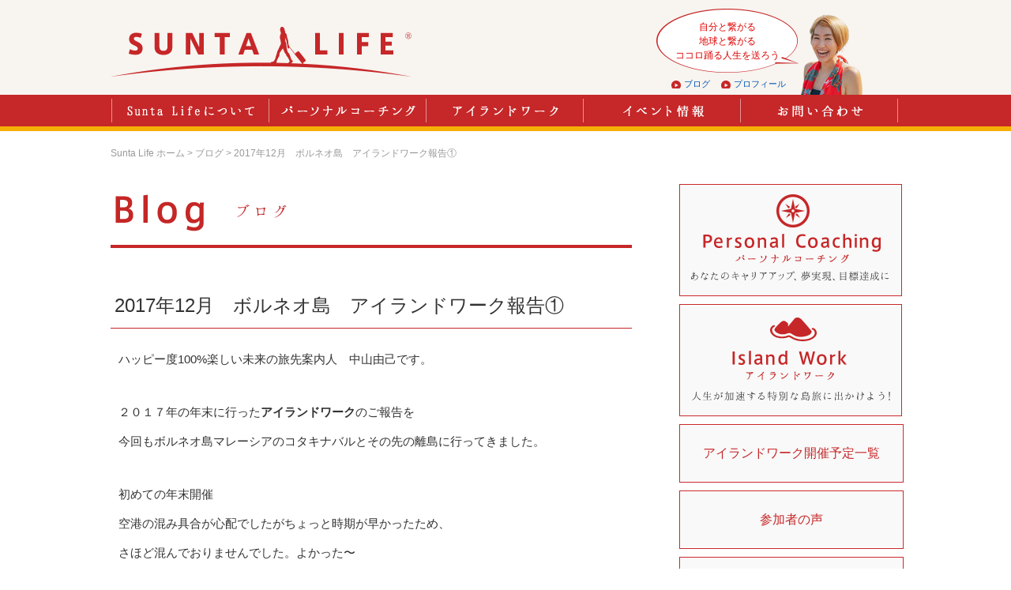

--- FILE ---
content_type: text/html; charset=UTF-8
request_url: https://www.suntalife.com/blog/943/
body_size: 25265
content:
<!DOCTYPE html>
<!--[if lt IE 7]>
<html class="ie6" lang="ja"> <![endif]-->
<!--[if IE 7]>
<html class="i7" lang="ja"> <![endif]-->
<!--[if IE 8]>
<html class="ie" lang="ja"> <![endif]-->
<!--[if gt IE 8]><!-->
<html lang="ja">
	<!--<![endif]-->
	<head>
		<meta charset="UTF-8" >
		<meta name="viewport" content="width=device-width,initial-scale=1.0,user-scalable=no">
		<meta name="format-detection" content="telephone=no" >
		
		
		<link rel="stylesheet" href="https://www.suntalife.com/wordpress/wp-content/themes/stinger6/css/normalize.css">
		<link rel="stylesheet" href="https://www.suntalife.com/wordpress/wp-content/themes/stinger6/style.css" type="text/css" media="screen" >
		<link rel="alternate" type="application/rss+xml" title="Sunta Life（サンタライフ） RSS Feed" href="https://www.suntalife.com/feed/" />
		<link rel="pingback" href="https://www.suntalife.com/wordpress/xmlrpc.php" >
		<link rel="stylesheet" href="https://maxcdn.bootstrapcdn.com/font-awesome/4.5.0/css/font-awesome.min.css">

		<!--[if lt IE 9]>
		<script src="http://css3-mediaqueries-js.googlecode.com/svn/trunk/css3-mediaqueries.js"></script>
		<script src="https://www.suntalife.com/wordpress/wp-content/themes/stinger6/js/html5shiv.js"></script>
		<![endif]-->
				
				<title>2017年12月　ボルネオ島　アイランドワーク報告① | Sunta Life（サンタライフ）</title>
<link rel='dns-prefetch' href='//ajax.googleapis.com' />
<link rel='dns-prefetch' href='//s.w.org' />
		<script type="text/javascript">
			window._wpemojiSettings = {"baseUrl":"https:\/\/s.w.org\/images\/core\/emoji\/13.0.1\/72x72\/","ext":".png","svgUrl":"https:\/\/s.w.org\/images\/core\/emoji\/13.0.1\/svg\/","svgExt":".svg","source":{"concatemoji":"https:\/\/www.suntalife.com\/wordpress\/wp-includes\/js\/wp-emoji-release.min.js?ver=5.6.16"}};
			!function(e,a,t){var n,r,o,i=a.createElement("canvas"),p=i.getContext&&i.getContext("2d");function s(e,t){var a=String.fromCharCode;p.clearRect(0,0,i.width,i.height),p.fillText(a.apply(this,e),0,0);e=i.toDataURL();return p.clearRect(0,0,i.width,i.height),p.fillText(a.apply(this,t),0,0),e===i.toDataURL()}function c(e){var t=a.createElement("script");t.src=e,t.defer=t.type="text/javascript",a.getElementsByTagName("head")[0].appendChild(t)}for(o=Array("flag","emoji"),t.supports={everything:!0,everythingExceptFlag:!0},r=0;r<o.length;r++)t.supports[o[r]]=function(e){if(!p||!p.fillText)return!1;switch(p.textBaseline="top",p.font="600 32px Arial",e){case"flag":return s([127987,65039,8205,9895,65039],[127987,65039,8203,9895,65039])?!1:!s([55356,56826,55356,56819],[55356,56826,8203,55356,56819])&&!s([55356,57332,56128,56423,56128,56418,56128,56421,56128,56430,56128,56423,56128,56447],[55356,57332,8203,56128,56423,8203,56128,56418,8203,56128,56421,8203,56128,56430,8203,56128,56423,8203,56128,56447]);case"emoji":return!s([55357,56424,8205,55356,57212],[55357,56424,8203,55356,57212])}return!1}(o[r]),t.supports.everything=t.supports.everything&&t.supports[o[r]],"flag"!==o[r]&&(t.supports.everythingExceptFlag=t.supports.everythingExceptFlag&&t.supports[o[r]]);t.supports.everythingExceptFlag=t.supports.everythingExceptFlag&&!t.supports.flag,t.DOMReady=!1,t.readyCallback=function(){t.DOMReady=!0},t.supports.everything||(n=function(){t.readyCallback()},a.addEventListener?(a.addEventListener("DOMContentLoaded",n,!1),e.addEventListener("load",n,!1)):(e.attachEvent("onload",n),a.attachEvent("onreadystatechange",function(){"complete"===a.readyState&&t.readyCallback()})),(n=t.source||{}).concatemoji?c(n.concatemoji):n.wpemoji&&n.twemoji&&(c(n.twemoji),c(n.wpemoji)))}(window,document,window._wpemojiSettings);
		</script>
		<style type="text/css">
img.wp-smiley,
img.emoji {
	display: inline !important;
	border: none !important;
	box-shadow: none !important;
	height: 1em !important;
	width: 1em !important;
	margin: 0 .07em !important;
	vertical-align: -0.1em !important;
	background: none !important;
	padding: 0 !important;
}
</style>
	<link rel='stylesheet' id='wp-block-library-css'  href='https://www.suntalife.com/wordpress/wp-includes/css/dist/block-library/style.min.css?ver=5.6.16' type='text/css' media='all' />
<link rel='stylesheet' id='contact-form-7-css'  href='https://www.suntalife.com/wordpress/wp-content/plugins/contact-form-7/includes/css/styles.css?ver=5.3.2' type='text/css' media='all' />
<link rel='stylesheet' id='wp-pagenavi-css'  href='https://www.suntalife.com/wordpress/wp-content/plugins/wp-pagenavi/pagenavi-css.css?ver=2.70' type='text/css' media='all' />
<script type='text/javascript' src='//ajax.googleapis.com/ajax/libs/jquery/1.11.3/jquery.min.js?ver=1.11.3' id='jquery-js'></script>
<link rel="https://api.w.org/" href="https://www.suntalife.com/wp-json/" /><link rel='shortlink' href='https://www.suntalife.com/?p=943' />
<link rel="alternate" type="application/json+oembed" href="https://www.suntalife.com/wp-json/oembed/1.0/embed?url=https%3A%2F%2Fwww.suntalife.com%2Fblog%2F943%2F" />
<link rel="alternate" type="text/xml+oembed" href="https://www.suntalife.com/wp-json/oembed/1.0/embed?url=https%3A%2F%2Fwww.suntalife.com%2Fblog%2F943%2F&#038;format=xml" />
<meta name="robots" content="index, follow" />
<link rel="shortcut icon" href="https://www.suntalife.com/favicon.ico" >
<style type="text/css">.recentcomments a{display:inline !important;padding:0 !important;margin:0 !important;}</style>				
		<link rel="stylesheet" href="https://www.suntalife.com/wordpress/wp-content/themes/stinger6/common/css/common.css?v=20220530">
		<script src="https://www.suntalife.com/wordpress/wp-content/themes/stinger6/common/js/jquery.smoothscroll.js" type="text/javascript"></script>
		<script src="https://www.suntalife.com/wordpress/wp-content/themes/stinger6/common/js/jquery.tile.js" type="text/javascript"></script>
		
					<script src="https://www.suntalife.com/wordpress/wp-content/themes/stinger6/common/js/smart-crossfade.js" type="text/javascript"></script>
					
		
		<!--OGP開始-->
		<meta property="fb:admins" content="100002509938905" />
		<meta property="og:locale" content="ja_JP">
		<meta property="og:type" content="blog">
		<meta property="og:title" content="2017年12月　ボルネオ島　アイランドワーク報告①">
<meta property="og:description" content="ハッピー度100%楽しい未来の旅先案内人　中山由己です。 ２０１７年の年末に行ったアイランドワークのご報告を 今回もボルネオ島マレーシアのコタキナバルとその先の離島に行ってきました。 初めての年末開催 ... ">
<meta property="og:url" content="https://www.suntalife.com/blog/943/">
		<meta property="og:site_name" content="Sunta Life（サンタライフ）">
		<meta property="og:image" content="https://www.suntalife.com/wordpress/wp-content/uploads/2018/01/IMG_0725.jpg" />
		<!--OGP完了-->
		
		
		
		
		
		
	</head>
	

		<body id="top" class="blog-template-default single single-blog postid-943 page_2nd " >
		
		
		
		
		<div id="fb-root"></div>
		<script>(function(d, s, id) {
		  var js, fjs = d.getElementsByTagName(s)[0];
		  if (d.getElementById(id)) return;
		  js = d.createElement(s); js.id = id;
		  js.src = 'https://connect.facebook.net/ja_JP/sdk.js#xfbml=1&version=v2.12&appId=236691406824535&autoLogAppEvents=1';
		  fjs.parentNode.insertBefore(js, fjs);
		}(document, 'script', 'facebook-jssdk'));</script>
		
		
		
		
			<script>
		(function (i, s, o, g, r, a, m) {
			i['GoogleAnalyticsObject'] = r;
			i[r] = i[r] || function () {
					(i[r].q = i[r].q || []).push(arguments)
				}, i[r].l = 1 * new Date();
			a = s.createElement(o),
				m = s.getElementsByTagName(o)[0];
			a.async = 1;
			a.src = g;
			m.parentNode.insertBefore(a, m)
		})(window, document, 'script', '//www.google-analytics.com/analytics.js', 'ga');

		ga('create', 'UA-72905979-1', 'auto');
		ga('send', 'pageview');

	</script>
		
		<div id="wrapper">
			<!-- アコーディオン -->
			<nav id="s-navi" class="pcnone">
				<dl class="acordion">
					<dt class="trigger">
					<p><span class="op"><i class="fa fa-bars"></i>&nbsp; MENU</span></p>
					</dt>
					<dd class="acordion_tree">
												<div class="menu-%e3%82%b0%e3%83%ad%e3%83%bc%e3%83%90%e3%83%ab%e3%83%a1%e3%83%8b%e3%83%a5%e3%83%bc-container"><ul id="menu-%e3%82%b0%e3%83%ad%e3%83%bc%e3%83%90%e3%83%ab%e3%83%a1%e3%83%8b%e3%83%a5%e3%83%bc" class="menu"><li id="menu-item-95" class="menu-item menu-item-type-custom menu-item-object-custom menu-item-home menu-item-95"><a href="https://www.suntalife.com/">ホーム</a></li>
<li id="menu-item-91" class="menu-item menu-item-type-post_type menu-item-object-page menu-item-91"><a href="https://www.suntalife.com/about/">Sunta Lifeについて</a></li>
<li id="menu-item-90" class="menu-item menu-item-type-post_type menu-item-object-page menu-item-90"><a href="https://www.suntalife.com/coaching/">コーチング</a></li>
<li id="menu-item-89" class="menu-item menu-item-type-post_type menu-item-object-page menu-item-89"><a href="https://www.suntalife.com/island_work/">アイランドワーク</a></li>
<li id="menu-item-92" class="menu-item menu-item-type-custom menu-item-object-custom menu-item-92"><a href="https://www.suntalife.com/event/">イベント情報</a></li>
<li id="menu-item-94" class="menu-item menu-item-type-custom menu-item-object-custom menu-item-94"><a href="https://www.suntalife.com/blog/">ブログ</a></li>
<li id="menu-item-152" class="menu-item menu-item-type-post_type menu-item-object-page menu-item-152"><a href="https://www.suntalife.com/yukos_memo/">ゆうこ’S メモ</a></li>
<li id="menu-item-93" class="menu-item menu-item-type-custom menu-item-object-custom menu-item-93"><a href="https://www.suntalife.com/news/">お知らせ</a></li>
<li id="menu-item-88" class="menu-item menu-item-type-post_type menu-item-object-page menu-item-88"><a href="https://www.suntalife.com/contact/">お問い合わせ</a></li>
</ul></div>						<div class="clear"></div>
					</dd>
				</dl>
			</nav>
			<!-- /アコーディオン -->
			
			
			
											
				<header>
					<div class="header_inner cf">
						<div class="box_header_logo">
							<a href="https://www.suntalife.com/"><h1>Sunta Life（サンタライフ）</h1>
							<!-- <span class="txt_trademark">商標登録出願中</span></a> -->
							
							<h2>風と波と自分の心に耳を傾け、<br>あなたが求めていることを“制限なく描く”<br>アイランドコーチング で ココロ踊る人生 を</h2>
						</div>
						<div class="box_header_nakayama_yuko pic_header_nakayama_yuko_03">
							<h3>自分と繋がる<br />
地球と繋がる<br />
ココロ踊る人生を送ろう<br />
</h3>
							<a href="https://www.suntalife.com/blog/" class="link_blog">ブログ</a>
							<a href="https://www.suntalife.com/#box_profile" class="link_profile">プロフィール</a>
							<div class="pic_header_nakayama_yuko">
								<img src="https://www.suntalife.com/wordpress/wp-content/themes/stinger6/common/img/pic_header_nakayama_yuko_2020_03.png">
							</div>
						</div>

					</div><!-- /header_inner -->
				</header><!-- /header -->
						
			
			
						<nav>
				<div class="nav_inner">
					<ul class="cf">
						<li class="line_sep"> </li>
						<li class=""><a href="https://www.suntalife.com/about/" id="nav_about">Sunta Lifeについて</a></li>
						<li class="line_sep"></li>
						<li class=""><a href="https://www.suntalife.com/coaching/" id="nav_coaching">パーソナルコーチング</a></li>
						<li class="line_sep"></li>
						<li class=""><a href="https://www.suntalife.com/island_work/" id="nav_island_work">アイランドワーク</a></li>
						<li class="line_sep"> </li>
						<li class=""><a href="https://www.suntalife.com/event/" id="nav_event">イベント情報</a></li>
						<li class="line_sep"> </li>
						<li class=""><a href="https://www.suntalife.com/contact/" id="nav_contact">お問い合わせ</a></li>
						<li class="line_sep"> </li>
					</ul>
				</div><!-- /nav_inner -->
			</nav>
			

<div id="content" class="box_content clearfix">
	<div id="contentInner" class="box_content_inner">
		<main >
			<article class="cf">
				<div id="post-943" class="post-943 blog type-blog status-publish has-post-thumbnail hentry">
					
					<div class="box_pankuzu breadcrumbs">
						<!-- Breadcrumb NavXT 6.6.0 -->
<span property="itemListElement" typeof="ListItem"><a property="item" typeof="WebPage" title="Go to Sunta Life（サンタライフ）." href="https://www.suntalife.com" class="home"><span property="name">Sunta Life ホーム</span></a><meta property="position" content="1"></span> &gt; <span property="itemListElement" typeof="ListItem"><a property="item" typeof="WebPage" title="Go to ブログ." href="https://www.suntalife.com/blog/" class="post post-blog-archive"><span property="name">ブログ</span></a><meta property="position" content="2"></span> &gt; <span property="itemListElement" typeof="ListItem"><span property="name">2017年12月　ボルネオ島　アイランドワーク報告①</span><meta property="position" content="3"></span>					</div>
					
					<div class="box_main">
						<section id="box_blog">
							<div class="box_ttl cf">
								<span>Blog ブログ</span>
							</div>
							
							
							<div class="box_post">
								<!--ループ開始 -->
																	
									<div class="box_blog_meta">
																			</div>
									<h1 class="ttl_blog_title">2017年12月　ボルネオ島　アイランドワーク報告①</h1>
									
									
									<p>ハッピー度100%楽しい未来の旅先案内人　中山由己です。</p>
<p>２０１７年の年末に行った<strong>アイランドワーク</strong>のご報告を<br />
今回もボルネオ島マレーシアのコタキナバルとその先の離島に行ってきました。</p>
<p>初めての年末開催<br />
空港の混み具合が心配でしたがちょっと時期が早かったため、<br />
さほど混んでおりませんでした。よかった〜</p>
<div id="attachment_946" style="width: 310px" class="wp-caption alignleft"><img aria-describedby="caption-attachment-946" loading="lazy" class="size-medium wp-image-946" src="https://www.suntalife.com/wordpress/wp-content/uploads/2018/01/IMG_0725-300x300.jpg" alt="" width="300" height="300" srcset="https://www.suntalife.com/wordpress/wp-content/uploads/2018/01/IMG_0725-300x300.jpg 300w, https://www.suntalife.com/wordpress/wp-content/uploads/2018/01/IMG_0725-150x150.jpg 150w, https://www.suntalife.com/wordpress/wp-content/uploads/2018/01/IMG_0725-1024x1024.jpg 1024w, https://www.suntalife.com/wordpress/wp-content/uploads/2018/01/IMG_0725-100x100.jpg 100w" sizes="(max-width: 300px) 100vw, 300px" /><p id="caption-attachment-946" class="wp-caption-text">クリスマスイルミネーションの羽田空港</p></div>
<p>KL（クアラルンプール）の入国審査で見た<br />
ちょっと面白い？びっくりな出来事</p>
<p>なんと、中東系の若者２名が入国審査をせずにゲートを通り向けようとしたんです。</p>
<p>あまりにも大胆すぎる行動！<br />
怒鳴られて、<br />
もちろん引きとめられてました。</p>
<p>入国審査はかなり長い列<br />
待つのが嫌だったみたい<br />
それで、脇から行ってしまおうと思ったらしい…</p>
<p>その発想が…<br />
そう思えてしまうのが…<br />
ある意味すごい</p>
<p>その影響なのか、<br />
普段は入国審査の時に何も聞かれないのに、<br />
今回は色々聞かれましたw</p>
<p>KLについたら、<br />
恒例の朝ごはん！<br />
空港内にあるパパリッチでラクサ<br />
<img loading="lazy" class="alignleft size-medium wp-image-948" src="https://www.suntalife.com/wordpress/wp-content/uploads/2018/01/fullsizeoutput_194c-186x300.jpeg" alt="" width="186" height="300" srcset="https://www.suntalife.com/wordpress/wp-content/uploads/2018/01/fullsizeoutput_194c-186x300.jpeg 186w, https://www.suntalife.com/wordpress/wp-content/uploads/2018/01/fullsizeoutput_194c-633x1024.jpeg 633w" sizes="(max-width: 186px) 100vw, 186px" /><br />
ラクサとはココナッツカレーベースのヌードル<br />
美味しいんですよー<br />
大好き♪<br />
<img loading="lazy" class="alignleft size-medium wp-image-947" src="https://www.suntalife.com/wordpress/wp-content/uploads/2018/01/fullsizeoutput_194b-300x186.jpeg" alt="" width="300" height="186" srcset="https://www.suntalife.com/wordpress/wp-content/uploads/2018/01/fullsizeoutput_194b-300x186.jpeg 300w, https://www.suntalife.com/wordpress/wp-content/uploads/2018/01/fullsizeoutput_194b-1024x633.jpeg 1024w" sizes="(max-width: 300px) 100vw, 300px" /></p>
<p>毎回ここで朝ごはん。<br />
みんなをお連れしてます。</p>
<p>みんなが美味しい〜と言ってくれるのも嬉しい<br />
マレーシア料理ファンが増えるのは最高に嬉しい</p>
<p>腹ごしらえをしたら、<br />
いよいよKK（コタキナバル）へ出発！<br />
KLから飛行機で約２時間<br />
<img loading="lazy" class="alignleft size-medium wp-image-950" src="https://www.suntalife.com/wordpress/wp-content/uploads/2018/01/IMG_8813-300x300.jpg" alt="" width="300" height="300" srcset="https://www.suntalife.com/wordpress/wp-content/uploads/2018/01/IMG_8813-300x300.jpg 300w, https://www.suntalife.com/wordpress/wp-content/uploads/2018/01/IMG_8813-150x150.jpg 150w, https://www.suntalife.com/wordpress/wp-content/uploads/2018/01/IMG_8813-1024x1024.jpg 1024w, https://www.suntalife.com/wordpress/wp-content/uploads/2018/01/IMG_8813-100x100.jpg 100w" sizes="(max-width: 300px) 100vw, 300px" /><br />
KKについた〜<br />
KKは快晴そして暖かい<br />
嬉しい〜<br />
心と体が喜ぶ</p>
<p>今回、空港にはUberのポスターがいっぱい貼ってありました。<br />
私もこの旅中にUberを使ってみます！</p>
<p>続く</p>
<div class="graybox">
2018年2月23日〜26日<br />
開催地:シンガポール<br />
<a href="https://www.suntalife.com/event/869/">https://www.suntalife.com/event/869/</a></p>
<p>2018年7月11日〜15日<br />
開催地:ボルネオ島<br />
<a href="https://www.suntalife.com/event/940/">https://www.suntalife.com/event/940/</a><br />
※1月19日までお年玉価格
</div>
									
									
																<!--ループ終了-->
								
								
							</div>
						</section>
					</div>
					
<div class="box_sub">
	
	<section id="box_bnr">
		<a href="https://www.suntalife.com/coaching/" class="bnr_coaching"><img src="https://www.suntalife.com/wordpress/wp-content/themes/stinger6/common/img/bnr_personal_coaching_fade_off.png" alt="Personal Coaching パーソナルコーチング あなたのキャリアアップ、夢現実、目標達成に" /></a>
		<a href="https://www.suntalife.com/island_work/" class="bnr_island_work"><img src="https://www.suntalife.com/wordpress/wp-content/themes/stinger6/common/img/bnr_island_works_fade_off.png" alt="Island Work アイランドワーク 人生が加速する特別な島旅に出かけよう！" /></a>
		<div class="cf"></div>
		<ul class="cf"><li class="page_item page-item-1384"><a href="https://www.suntalife.com/special/%e3%82%a2%e3%82%a4%e3%83%a9%e3%83%b3%e3%83%89%e3%83%af%e3%83%bc%e3%82%af%e9%96%8b%e5%82%ac%e4%ba%88%e5%ae%9a/">アイランドワーク開催予定一覧</a></li>
<li class="page_item page-item-675"><a href="https://www.suntalife.com/special/sankasyano_koe/">参加者の声</a></li>
<li class="page_item page-item-677"><a href="https://www.suntalife.com/special/integrity/">心のマネジメント術を身につける　コーチング塾</a></li>
</ul>
		<a href="https://www.suntalife.com/yukos_memo/" class="bnr_yukos_memo"><img src="https://www.suntalife.com/wordpress/wp-content/themes/stinger6/common/img/bnr_yukos_memo_fade_off.png" alt="ゆうこ'S　メモ" /></a>
		<a href="https://www.facebook.com/suntalife/" class="link_facebook" target="_blank"><img src="https://www.suntalife.com/wordpress/wp-content/themes/stinger6/common/img/bnr_facebook_fade_off.png" alt="Facebook" /></a>

		<a href="https://lb.benchmarkemail.com/listbuilder/signupnew?5hjt8JVutE63%252BcQIK0kQmv5pwVnAjsSIPH5eBU8eqAoQ9amXwphcsh2%252Fe8gwHFKYNyIeD9VsXLU%253D&fbclid=IwAR2Yv6FA6H3Bxf6_5S7F2tz9eWQNY-APv4_GT_zl7L9bjpTxCSGVaE569IE" class="link_mail" target="_blank"><img src="https://www.suntalife.com/wordpress/wp-content/themes/stinger6/common/img/bnr_mail_fade_off.png" alt="メルマガ申込み　MAIL MAGAZINE" /></a>

		<a href="https://www.instagram.com/yuko38suntalife/" class="link_instagram" target="_blank"><img src="https://www.suntalife.com/wordpress/wp-content/themes/stinger6/common/img/bnr_instagram_fade_off.png" alt="INSTAGRAM" /></a>
	</section>
	<section id="box_event">
		<article>
			<div class="box_ttl cf">
				<h2><img src="https://www.suntalife.com/wordpress/wp-content/themes/stinger6/common/img/lbl_event_side.png" alt="Event イベント情報"></h2>
			</div>
			
			
							<a href="https://www.suntalife.com/event/2337/">
					<div class="block_event cf">
						<div class="box_event_pic_outer">
							
							<div class="box_event_mark">
								<img src="https://www.suntalife.com/wordpress/wp-content/themes/stinger6/common/img/mark_event_accepting.png" alt="申込受付中" />							</div>
							
															<div class="box_event_pic"><img src="https://www.suntalife.com/wordpress/wp-content/uploads/2025/11/IMG_1283-300x225.jpg" alt="2026年新春　江ノ島リトリート<br>― 海と朝日とともに、最高の1年をデザインする ―" /></div>
														</div>
						<div class="box_event_txt">
							<div class="box_event_meta cf">
																	<span class="box_event_date">2026年1月11日（日）〜12日（月祝） 開催</span>
																								</div>
							<h3>2026年新春　江ノ島リトリート<br>― 海と朝日とともに、最高の1年をデザインする ―</h3>
							<div class="cf"></div>
						</div>
					</div>
				</a>
				
								<a href="https://www.suntalife.com/event/2335/">
					<div class="block_event cf">
						<div class="box_event_pic_outer">
							
							<div class="box_event_mark">
								<img src="https://www.suntalife.com/wordpress/wp-content/themes/stinger6/common/img/mark_event_accepting.png" alt="申込受付中" />							</div>
							
															<div class="box_event_pic"><img src="https://www.suntalife.com/wordpress/wp-content/uploads/2025/04/9ECFDAD1-6ECA-4571-AAD7-1516EFD8FE43-300x300.jpg" alt="SUPセラピー　〜癒されていっぱい遊んで、海でリフレッシュ！〜" /></div>
														</div>
						<div class="box_event_txt">
							<div class="box_event_meta cf">
																	<span class="box_event_date">2025年11月3日（月祝）8時30分〜11時00分 開催</span>
																	<span class="box_event_category box_event_category_work_shop">ワークショップ</span> 							</div>
							<h3>SUPセラピー　〜癒されていっぱい遊んで、海でリフレッシュ！〜</h3>
							<div class="cf"></div>
						</div>
					</div>
				</a>
				
							
			
			
		</article>
	</section>
</div>

<div class="cf"></div>



				</div>
				<!--/post-->
			</article>
		</main>
		
	</div>
	<!-- /#contentInner -->
</div>
<!--/#content -->

</div>
<!-- /#wrapper -->

	
<script type='text/javascript' src='https://www.suntalife.com/wordpress/wp-includes/js/comment-reply.min.js?ver=5.6.16' id='comment-reply-js'></script>
<script type='text/javascript' id='contact-form-7-js-extra'>
/* <![CDATA[ */
var wpcf7 = {"apiSettings":{"root":"https:\/\/www.suntalife.com\/wp-json\/contact-form-7\/v1","namespace":"contact-form-7\/v1"}};
/* ]]> */
</script>
<script type='text/javascript' src='https://www.suntalife.com/wordpress/wp-content/plugins/contact-form-7/includes/js/scripts.js?ver=5.3.2' id='contact-form-7-js'></script>
<script type='text/javascript' src='https://www.suntalife.com/wordpress/wp-includes/js/wp-embed.min.js?ver=5.6.16' id='wp-embed-js'></script>
<script type='text/javascript' src='https://www.suntalife.com/wordpress/wp-content/themes/stinger6/js/base.js?ver=5.6.16' id='base-js'></script>
<script type='text/javascript' src='https://www.suntalife.com/wordpress/wp-content/themes/stinger6/js/scroll.js?ver=5.6.16' id='scroll-js'></script>


<footer id="footer">
	<div class="footer_header"></div>
	<div class="footer_goto_top">
					<a href="#top"><img src="https://www.suntalife.com/wordpress/wp-content/themes/stinger6/common/img/btn_goto_top.png" alt="ページのトップへ" /></a>
				</div>
	
	<div class="footer_inner">
		<div class="footer_content">
		
		<div class="box_footer_facebook">
			応援してね！<br />
			<div class="fb-like" data-href="https://www.facebook.com/suntalife/" data-layout="box_count" data-action="like" data-size="small" data-show-faces="true" data-share="false"></div>
		</div>
		<p class="copy_right">Copyright &copy; 2026 Sunta life All Rights Reserved.</p>
		</div>
	</div><!-- /footer_inner -->
</footer>



<script type="application/javascript">
$(window).load(function(){
	$('#box_bnr_special ul li a').tile(3);
});
</script>



</body>
</html>


--- FILE ---
content_type: text/css
request_url: https://www.suntalife.com/wordpress/wp-content/themes/stinger6/common/css/common.css?v=20220530
body_size: 45748
content:
@charset "UTF-8";
/* -------------------------------------------------------------------

	Base Style
	
-------------------------------------------------------------------- */
/*  Universal Reset
--------------------------------------- */
html, body, div,  object, iframe,
h1, h2, h3, h4, h5, h6, p, blockquote, pre,
abbr, address, cite, code,
del, dfn, em, img, ins, kbd, q, samp,
small, strong, sub, sup, var, b, i,
dl, dt, dd, ol, ul, li,
fieldset, form, label, legend,
table, caption, tbody, tfoot, thead, tr, th, td,
article, aside, canvas, details, figcaption, figure,
footer, header, hgroup, menu, nav, section, summary,
time, mark, audio, video {
	margin			: 0;
	padding			: 0;
	border			: 0;
	vertical-align	: baseline;
	background		: transparent;
}

/*  HTML5 Display Definitions
--------------------------------------- */
section, nav, article, aside, hgroup, menu, summary,
header, footer, figure, figcaption, details {
	display			: block;
}

video, audio, canvas {
	display			: -moz-inline-stack;
	display			: inline-block;
	vertical-align	: middle;
}

audio:not([controls]) {
	display			: none;
}

[hidden] {
	display			: none;
}

/*  Base
--------------------------------------- */
html {
}

body {
	line-height		: 1.8;
	color			: #333333;
	font-family		: "ヒラギノ角ゴ Pro W3", "Hiragino Kaku Gothic Pro", "メイリオ", Meiryo, "ＭＳ Ｐゴシック", sans-serif;
	font-size		: 14px;
	-ms-text-size-adjust: 100%;
	-webkit-text-size-adjust: 100%;
	-webkit-print-color-adjust: exact;
}

/*  Links
--------------------------------------- */
a {
	color			: #0059B2;
	text-decoration	: none;

	-webkit-transition:all 0.3s;
	-moz-transition:all 0.3s;
	transition:all 0.3s;
}
a:link, a:visited {
	color			: #0059B2;
	text-decoration	: none;
}
a:hover, a:focus, a:active {
	color			: #0099cc;
	outline			: none;
	text-decoration	: underline;
}

/*  Typography
--------------------------------------- */
h1, h2, h3, h4, h5, h6 {
	line-height		: 1.5;
	font-size		: 100%;
}
h1 {
	line-height		: 1.5;
	font-size		: 229%;
}
h2 {
	line-height		: 1.5;
	font-size		: 158%;
}
h3 {
	line-height		: 1.5;
	font-size		: 143%;
}
h4 {
	line-height		: 1.2;
	font-size		: 129%;
}
h5 {
	line-height		: 1.2;
	font-size		: 115%;
}

/*
------------------
base 14px
------------------
10px	72%
11px	79%
12px	86%
13px	93%
14px	100%
15px	108%
16px	115%
17px	122%
18px	129%
19px	136%
20px	143%
21px	150%
22px	158%
23px	165%
24px	172%
25px	179%
26px	186%
*/




em {
	font-style		: normal;
	font-weight		: bold;
}

strong, b {
	font-style		: normal;
}

sub, sup {
	vertical-align	: baseline;
	line-height		: 0;
	font-size		: 84%;
}

pre {
	font-family		: monospace, sans-serif;
	white-space		: pre-wrap;
	word-wrap		: break-word;
}

hr {
	display: none;
}

/*  Embedded Content
--------------------------------------- */
img {
	border			: 0;
	vertical-align	: bottom;
	height: auto;
}

svg:not(:root) {
	overflow		: hidden;
}

/*  List Content
--------------------------------------- */
ul, ol {
	margin-left		: 2em;
}

/*  Tables
--------------------------------------- */
table {
	border			: 0 none;
	border-collapse	: collapse;
	width			: 100%;
}

table th,
table td {
	border			: 1px solid #ccc;
	vertical-align	: top;
	font-size		: 1em;
	text-align		: left;
	font-weight		: normal;
	padding			: 4px 10px;
}
table th{
	background-color: #f4f4f4;
	text-align		: center;
	white-space		: nowrap;
}
/*  Forms
--------------------------------------- */
input
,textarea
,select
{
	font-family		: "ヒラギノ角ゴ Pro W3", "Hiragino Kaku Gothic Pro", "メイリオ", Meiryo, "ＭＳ Ｐゴシック", sans-serif;
}
input::-moz-focus-inner,
button::-moz-focus-inner {
	border			: 0;
	padding			: 0;
}

input[type="text"],
input[type="image"] {
	vertical-align	: middle;
}

input[type="search"] {
	-webkit-appearance	: textfield;
	-webkit-box-sizing	: content-box;
	-moz-box-sizing	: content-box;
	box-sizing		: content-box;
}

input[type="search"]:focus {
	outline-offset	: -2px;
}

input[type="search"]::-webkit-search-decoration {
	-webkit-appearance: none;
}

input[type="checkbox"],
input[type="radio"] {
	box-sizing		: border-box;
	padding			: 0;
}

input[type="submit"],
input[type="reset"],
input[type="button"],
button {
	cursor			: pointer;
	-webkit-appearance: button;
	*overflow		: visible;
}

textarea {
	vertical-align	: top;
	font-size		: 100%;
	resize			: none;
}

fieldset {
	border			: 0 none;
}

legend {
	display			: none;
}

label {
	cursor			: pointer;
}

select {
	line-height		: normal;
}

.ipt_size_full{
	width			: 100%;
}
.ipt_size_l{
	width			: 400px;
}
.ipt_size_m{
	width			: 200px;
}
.ipt_size_s{
	width			: 100px;
}
.ipt_size_ss{
	width			: 50px;
}


.ipt_row_l{
	height			: 300px;
}
.ipt_row_m{
	height			: 200px;
}
.ipt_row_s{
	height			: 80px;
}


/* -------------------------------------------------------------------

	Structure
	
-------------------------------------------------------------------- */


/* -----------------------------------------------------
	Header
----------------------------------------------------- */
header {
	width			: 100%;
	background-color: #F8F4F0;
	overflow: hidden;
}
.home header {
	height			: 100vh;
	height			: calc(100vh - 56px);
	min-height: 500px;
	background		: url("../../images/top/pic_nakayama_yuko2020.png") no-repeat 50% 50% #ffffff;
	background-size: cover;
}
.home.admin-bar header{
	height			: calc(100vh - 88px);
}
header .header_inner {
	width			: 1000px;
	margin			: 0 auto;
	text-align		: center;
	display			: block;
	position: relative;

/*	border			: 1px solid #f00;*/
}
.home header .header_inner {
	height			: 100vh;
	height			: calc(100vh - 56px);
	min-height: 500px;

}
.home.admin-bar header .header_inner {
	height			: calc(100vh - 88px);

}

.home header .box_content{
	position: absolute;
	width			: 510px;
	/*height			: 400px;*/
	bottom: 80px; 
	right: 0px;
	margin-top: 0;
	text-align: center;
	/*float			: right;*/
	/*margin-right: -40px;*/
	/*border			: 1px solid #f00;*/
}
.home header .box_content h1{
	background		: url("../../images/top/logo_header_l.png?v=20220530") no-repeat 0% 0%;
	width			: 504px;
	height			: 100px;
	overflow		: hidden;
	text-indent		: 100%;
	white-space		: nowrap;
	display			: block;
}
.home header .box_content .txt_trademark{
	font-size: 14px;
	letter-spacing: 0.5em;
	color: #C62728;
	display: inline-block;
	margin-top: 12px;
}
.home header .box_content h2{
	margin-top		: 28px;
	margin-bottom	: 20px;
	width			: 504px;
	height			: 114x;
	display			: block;
}
.home header .box_content  img{
	display			: inline-block;
}
.home header .box_content .box_link{
	width			: 284px;
	height			: 70px;
	display			: block;
	margin			: 0 auto;
	margin-top		: 24px;
}
.home header .box_content .box_link a.link_profile{
	display			: block;
	float			: left;
	margin			: 0 auto;
	width			: 132px;
	height			: 70px;
}
.home header .box_content .box_link a.link_yukos_memo{
	display			: block;
	float			: right;
	margin			: 0 auto;
	width			: 132px;
	height			: 70px;
}



.page_2nd header{
	height			: 120px;
}
.page_2nd header .box_header_logo{
	width			: 700px;
}
.page_2nd header .box_header_logo a{
	float: left;
	text-align: center;
}
.page_2nd header .box_header_logo h1{
	margin-top		: 24px;
	background		: url("../img/logo_header_s.png?v=20220530") no-repeat 0% 0%;
	width			: 382px;
	height			: 78px;
	overflow		: hidden;
	text-indent		: 100%;
	white-space		: nowrap;
	display			: block;
	/*float			: left;*/
}

.page_2nd header .box_header_logo .txt_trademark{
    font-size: 11px;
    letter-spacing: 0.5em;
    color: #C62728;
    display: block;
    margin: 0 auto;
    margin-top: -8px;
}
.page_2nd header .box_header_logo h2{
	width			: 260px;
	font-size		: 12px;
	line-height		: 180%;
	color			: #666;
	font-weight		: normal;
	text-align		: left;
	float			: left;
	margin			: 30px 0 0 16px;
}
.page_2nd header .box_header_nakayama_yuko{
	position: relative;
	float			: right;
	width			: 310px;
	height			: 120px;
	text-align		: left;
	/*background		: url("../img/pic_header_nakayama_yuko01.png") no-repeat right bottom;*/
}
/*.page_2nd header .pic_header_nakayama_yuko_01{
	background		: url("../img/pic_header_nakayama_yuko01.png") no-repeat right bottom;
}
.page_2nd header .pic_header_nakayama_yuko_02{
	background		: url("../img/pic_header_nakayama_yuko02.png") no-repeat right bottom;
}
.page_2nd header .pic_header_nakayama_yuko_03{
	background		: url("../img/pic_header_nakayama_yuko03.png") no-repeat right bottom;
}
*/
.page_2nd header .box_header_nakayama_yuko h3{
	font-size		: 12px;
	font-weight		: normal;
	line-height		: 150%;
	width			: 172px;
	text-align		: center;
	height			: 68px;
	margin-top		: 10px;
	padding			: 15px 5px 0 5px;
	background		: url("../img/bg_header_comment.png") no-repeat 0% 0%;
	font-family		: "ヒラギノ明朝 Pro W3","Hiragino Mincho Pro","HGS明朝E","ＭＳ Ｐ明朝",serif;
	color			: #dd0000;
}

.page_2nd header .box_header_nakayama_yuko a.link_profile{
	font-family		: "ヒラギノ明朝 Pro W3","Hiragino Mincho Pro","HGS明朝E","ＭＳ Ｐ明朝",serif;
	font-size		: 11px;
	line-height		: 100%;
	padding-left	: 16px;
	background		: url("../img/icon_arrow_circle_s.png") no-repeat 0% 2px;
	margin-left		: 10px;
}
.page_2nd header .box_header_nakayama_yuko a.link_blog{
	font-family		: "ヒラギノ明朝 Pro W3","Hiragino Mincho Pro","HGS明朝E","ＭＳ Ｐ明朝",serif;
	font-size		: 11px;
	line-height		: 100%;
	padding-left	: 16px;
	background		: url("../img/icon_arrow_circle_s.png") no-repeat 0% 2px;
	margin-left		: 20px;
}
.page_2nd header .box_header_nakayama_yuko .pic_header_nakayama_yuko{
	position: absolute;
	bottom: 0;
	right: 0;
}



/* -----------------------------------------------------
	Navi
----------------------------------------------------- */
nav {
	width			: 100%;
	background-color: #C62728;
	border-bottom	: 6px solid #F5AE06;
}
nav .nav_inner {
	width			: 1000px;
	margin			: 0 auto;

/*	border			: 1px solid #f00;*/
}

nav ul{
	margin-left		: 0;
}
nav li{
	float			: left;
	list-style-type	: none;
}
nav li.line_sep{
	height			: 50px;
	width			: 3px;
	background		: url("../img/bg_gnavi_sep.png") no-repeat 50% 50%;
}
.page_2nd nav li.line_sep{
	height			: 40px;
}
nav li a{
	width			: 196px;
	height			: 50px;
	overflow		: hidden;
	text-indent		: 100%;
	white-space		: nowrap;
	display			: block;

	-webkit-transition:all 0.2s;
	-moz-transition:all 0.2s;
	transition:all 0.2s;
}
.page_2nd nav li a{
	height			: 40px;
	width			: 196px;
}
nav li a#nav_about{
	background		: url("../img/gnavi_about.png") no-repeat 0% 50%;
}
nav li a#nav_coaching{
	background		: url("../img/gnavi_coaching.png") no-repeat 0% 50%;
}
nav li a#nav_island_work{
	background		: url("../img/gnavi_island_work.png") no-repeat 0% 50%;
}
nav li a#nav_event{
	background		: url("../img/gnavi_event.png") no-repeat 0% 50%;
}
nav li a#nav_contact{
	background		: url("../img/gnavi_contact.png") no-repeat 0% 50%;
}

nav li a#nav_about:hover
,nav li.current a#nav_about{
	background		: url("../img/gnavi_about_fade_on.png") no-repeat 0% 50%;
}
nav li a#nav_coaching:hover
,nav li.current a#nav_coaching{
	background		: url("../img/gnavi_coaching_fade_on.png") no-repeat 0% 50%;
}
nav li a#nav_island_work:hover
,nav li.current a#nav_island_work{
	background		: url("../img/gnavi_island_work_fade_on.png") no-repeat 0% 50%;
}
nav li a#nav_event:hover
,nav li.current a#nav_event{
	background		: url("../img/gnavi_event_fade_on.png") no-repeat 0% 50%;
}
nav li a#nav_contact:hover
,nav li.current a#nav_contact{
	background		: url("../img/gnavi_contact_fade_on.png") no-repeat 0% 50%;
}





/* -----------------------------------------------------
	section
----------------------------------------------------- */
section {
	width			: 100%;
}
section article{
	margin-top		: 0px;
}

.box_content {
	width			: 100%;
}
.home .box_content{
	margin-top		: 40px;
}
.box_content_inner{
	width			: 1000px;
	margin			: 0 auto;
	font-size		: 15px;
	line-height		: 250%;
}

.home section#box_bnr .box_personal_coaching{
	float			: left;
	width			: 484px;
}
.home section#box_bnr .box_island_work{
	float			: right;
	width			: 484px;
}
.home section#box_bnr a img{
	border			: 1px solid #C62728;
	padding			: 1px;
}

.home section#box_bnr_special{
	margin-top		: 20px;
}
.home section#box_bnr_special ul{
	margin-left		: 0;
	
	
}
.home section#box_bnr_special ul li{
	border			: 1px solid #C62728;
	float			: left;
	list-style-type	: none;
	width			: 316px;	margin-right	: 20px;
	padding			: 1px;
	background-color: #fff;
}
.home section#box_bnr_special ul li a{
	background-color: #f9F9F9;
	font-size		: 20px;
	line-height		: 120%;
	
	display			: table-cell;
	width			: 316px;
	height			: 78px;
	vertical-align	: middle;
	text-align		: center;
	color			: #C62728;
}
.home section#box_bnr_special ul li:nth-child(3n) {
	margin-right	: 0px;
	width			: 316px;
}
.home section#box_bnr_special ul li a:hover{
	background-color: #C62728;
	color			: #fff;
	text-decoration	: none;
}

.box_main{
	margin-top		: 20px;
	width			: 660px;
	float			: left;
}
.box_sub{
	margin-top		: 20px;
	width			: 280px;
	float			: right;
}
.home .box_main{
	margin-top		: 50px;
}
.home .box_sub{
	margin-top		: 50px;
}

.box_full{
	margin-top		: 50px;
	width			: 100%;
}
.home section#box_event{
	width			: 100%;
}
.home section#box_news{
	width			: 100%;
}
.home section#box_facebook{
	width			: 100%;
}
.box_ttl{
	width			: 100%;
	border-bottom	: 4px solid #C62728;
	padding-bottom	: 0px;
	margin-bottom	: 8px;
}

.page_2nd .box_ttl{
	margin-top		: 10px;
	margin-bottom	: 30px;
	padding-bottom	: 16px;
}

.home .box_ttl h2{
	float			: left;
	display			: block;
	margin-left		: 4px;
}
.home .box_ttl a{
	float			: right;
	display			: block;
	margin-top		: 10px;
	font-size		: 12px;
	line-height		: 150%;
	margin-right	: 4px;
}
.home .box_ttl a.arrow_square{
	padding-left	: 24px;
	background		: url("../img/icon_arrow_square.png") no-repeat 0% 0%;
}



.box_main #box_event .block_event{
	margin			: 0px 0 0px 0;
	padding			: 17px 0 14px 0;
	border-bottom	: 1px solid #F4D4D4;
}
.page_2nd .box_main #box_event .block_event{
	padding			: 27px 0 24px 0;
}
.box_main #box_event a .block_event:hover{
	display			: block;
	background-color: #f4f4f4;
}


.box_main #box_event .block_event .box_event_pic{
	width			: 150px;
	height			: 150px;
	padding			: 1px;
	border			: 1px solid #ccc;
	float			: left;
	margin-left		: 5px;
}
.box_main #box_event .block_event .box_event_txt{
	float			: right;
	width			: 480px;
	margin-right	: 5px;
}
.box_main #box_event .block_event .box_event_txt .box_event_meta{
	font-size		: 12px;
	line-height		: 120%;
	color			: #555;
	margin-bottom	: 10px;
}
.box_main #box_event .block_event .box_event_txt .box_event_meta .box_event_date{
	display			: block;
	float			: left;
	margin-right	: 10px;
}
.box_main #box_event .block_event .box_event_txt .box_event_meta .box_event_category
,.box_main #box_event .box_event_meta .box_event_category{
	background-color: #1C98AE;
	color			: #fff;
	padding			: 1px 4px;
	margin-right	: 5px;
	width			: 90px;
	display			: block;
	font-size		: 11px;
	line-height		: 120%;
	float			: left;
	text-align		: center;
	border-radius: 4px;		/* CSS3草案 */
	-webkit-border-radius: 4px;	/* Safari,Google Chrome用 */
	-moz-border-radius: 4px;	/* Firefox用 */
}

.box_event_category_training{
	background-color: #1C98AE!important;
}
.box_event_category_seminar{
	background-color: #FF9999!important;
}



.box_main #box_event .block_event .box_event_txt .ttl_event_title{
	font-size		: 16px;
	line-height		: 130%;
	font-weight		: normal;
	width			: 100%;
	margin			: 0 0 5px 0;
	padding			: 0;
	border			: none;
}
.box_main #box_event .block_event .box_event_txt p{
	float			: left;
	width			: 380px;
	font-size		: 13px;
	line-height		: 150%;
	margin-top		: 4px;
	padding			: 0px;
	color			: #555;
}
.box_main #box_event .block_event .box_event_txt .box_event_mark{
	float			: right;
	width			: 84px;
}


.box_main #box_event .box_event_info{
	margin-bottom	: 30px;
}
.box_main #box_event .box_event_info .box_event_status {
	float			: left;
	display			: block;
}
.box_main #box_event .box_event_info .box_event_status .txt_event_status_before
,.box_main #box_event .box_event_info .box_event_status .txt_event_status_accepting
,.box_main #box_event .box_event_info .box_event_status .txt_event_status_end
,.box_main #box_event .box_event_info .box_event_status .txt_event_status_after{
	background-color: #C62728;
	color			: #fff;
	padding			: 0 10px;
	font-size		: 13px;
	line-height		: 100%;
	text-align		: center;
	
	border-radius: 4px;		/* CSS3草案 */
	-webkit-border-radius: 4px;	/* Safari,Google Chrome用 */
	-moz-border-radius: 4px;	/* Firefox用 */
}
.box_main #box_event .box_event_info .box_event_status .txt_event_status_before{
	background-color: #92BEC9;
}
.box_main #box_event .box_event_info .box_event_status .txt_event_status_accepting{
	background-color: #C62728;
}
.box_main #box_event .box_event_info .box_event_status .txt_event_status_end{
	background-color: #AAAAAA;
}
.box_main #box_event .box_event_info .box_event_status .txt_event_status_after{
	background-color: #888888;
}

.box_main #box_event .box_event_info .box_event_date{
	float			: right;
	display			: block;
	font-size		: 12px;
}

.page_2nd .box_main #box_event .box_event_pic img{
	width			: 100%;
}

.page_2nd .box_main #box_event .txt_event_status{
	background-color: #ddd;
	padding			: 20px 10px;
	text-align		: center;
	margin-top		: 50px;
}




.home section#box_news{
	margin-top		: 60px;
}

section#box_news dl.list_news_archive{
	margin			: 20px 0 0 0;
	font-size		: 14px;
	line-height		: 130%;
	width			: 100%;
}
section#box_news dl.list_news_archive dt{
	clear			: left;
	float			: left;
	width			: 10em;
	text-align		: left;
	padding-left	: 5px;
	padding-bottom	: 0px;
	margin-bottom	: 4px;
	background-color: transparent;
}
section#box_news dl.list_news_archive dd{
	padding-left	: 11em;
	clear			: none;
	padding-bottom	: 15px;
	border-bottom	: 1px solid #F4D4D4;
	margin-bottom	: 15px;
	padding-right	: 5px;
}


.home section#box_blog{
	margin-top		: 60px;
}
.box_main section#box_blog .block_blog{
	margin			: 0px 0 0px 0;
	padding			: 17px 0 14px 0;
	border-bottom	: 1px solid #F4D4D4;
}
.page_2nd .box_main section#box_blog .block_blog{
	padding			: 27px 0 24px 0;
}
.box_main section#box_blog a .block_blog:hover{
	display			: block;
	background-color: #f4f4f4;
}


.box_main section#box_blog .block_blog .box_blog_pic{
	width			: 150px;
	height			: 150px;
	padding			: 1px;
	border			: 1px solid #ccc;
	float			: left;
	margin-left		: 5px;
}
.box_main section#box_blog .block_blog .box_blog_txt{
	float			: right;
	width			: 480px;
	margin-right	: 5px;
}
.box_main section#box_blog .block_blog .box_blog_txt .box_blog_meta{
	font-size		: 12px;
	line-height		: 120%;
	color			: #555;
	margin-bottom	: 10px;
}
.box_main section#box_blog .block_blog .box_blog_txt .box_blog_meta .box_blog_date{
	display			: block;
	float			: left;
	margin-right	: 10px;
}




.box_main section#box_blog .block_blog .box_blog_txt .ttl_blog_title{
	font-size		: 16px;
	line-height		: 130%;
	font-weight		: normal;
	width			: 100%;
	margin			: 0 0 5px 0;
	padding			: 0;
	border			: none;
}
.box_main section#box_blog .block_blog .box_blog_txt p{
	font-size		: 13px;
	line-height		: 150%;
	margin-top		: 8px;
	padding			: 0px;
	color			: #555;
}

.single-blog .box_main section#box_blog .box_blog_meta{
	font-size		: 11px;
	line-height		: 120%;
	min-height		: 15px;
}
.box_main section#box_blog .box_blog_meta .box_blog_category{
	font-size		: 11px;
	line-height		: 120%;
	display			: inline-block;
}


.single-blog .box_main section#box_blog .box_blog_meta .box_blog_category a
,.home .box_main section#box_blog .box_blog_meta .box_blog_category span
,.archive .box_main section#box_blog .box_blog_meta .box_blog_category span{
	display			: inline-block;
	background-color: #cccccc;
	color			: #fff;
	padding			: 1px 4px;
	margin-right	: 5px;
	width			: 90px;
	font-size		: 11px;
	line-height		: 120%;
	text-align		: center;
	border-radius	: 4px;
	-webkit-border-radius: 4px;
	-moz-border-radius: 4px;
}
.single-blog .box_main section#box_blog .box_blog_meta .box_blog_category a.islandwork
,.home .box_main section#box_blog .box_blog_meta .box_blog_category span.islandwork
,.archive .box_main section#box_blog .box_blog_meta .box_blog_category span.islandwork{
	background-color: #C62728;
}
.single-blog .box_main section#box_blog .box_blog_meta .box_blog_category a.trip
,.home .box_main section#box_blog .box_blog_meta .box_blog_category span.trip
,.archive .box_main section#box_blog .box_blog_meta .box_blog_category span.trip{
	background-color: #069788;
}
.single-blog .box_main section#box_blog .box_blog_meta .box_blog_category a.movie
,.home .box_main section#box_blog .box_blog_meta .box_blog_category span.movie
,.archive .box_main section#box_blog .box_blog_meta .box_blog_category span.movie{
	background-color: #963798;
}




.box_main #box_yukos_memo .block_yukos_memo{
	margin			: 0px 5px 20px 5px;
	padding			: 0px 0 0px 0;
	float			: left;
	width			: 154px;
}
.box_main #box_yukos_memo a .block_event:hover{
	display			: block;
	background-color: #f4f4f4;
}


.box_main #box_yukos_memo .block_yukos_memo .box_yukos_memo_pic{
	width			: 150px;
	height			: 150px;
	padding			: 1px;
	border			: 1px solid #ccc;
}
.box_main #box_yukos_memo .block_yukos_memo .box_yukos_memo_txt h4{
	background-color: transparent;
	font-size		: 13px;
	line-height		: 150%;
	margin			: 5px 0 5px 0;
	padding			: 0;
}



.home section#box_facebook p{
	padding-top		: 12px;
	font-size		: 13px;
	line-height		: 150%;
}
.home section#box_facebook .fb-like-box{
	margin-top		: 5px;
	margin-bottom	: 30px;
}


.home .box_sub a.link_bnr{
	display			: block;
	margin-bottom	: 10px;
}
.home .box_sub a.link_bnr img{
	border			: 1px solid #C62728;
	padding			: 1px;
}





.home .box_profile{
	background		: url("../../images/top/bg_profile_photo_frame.png") no-repeat 50% 0%;
	margin-top		: 100px;
}
.home section#box_profile{
	text-align		: center;
}
.home section#box_profile .box_title{
	height			: 292px;
	margin-bottom	: 0px;
}
.home section#box_profile .box_title img.logo{
	display			: block;
	margin			: 0 auto;
	padding-top		: 10px;
}
.home section#box_profile .box_title img.profile_name{
	display			: block;
	margin			: 0 auto;
	padding-top		: 5px;
}
.home section#box_profile .box_title img.lbl_profile{
	display			: block;
	margin			: 0 auto;
	padding-top		: 20px;
}

.home section#box_profile .box_profile_txt{
	width			: 700px;
	text-align		: left;
	margin			: 0 auto;
}
.home section#box_profile .box_profile_txt p{
	padding			: 15px 0;
	line-height		: 250%;
}

.home section#box_profile .box_before_after{
	border			: 1px solid #E8A9A9;
	background		: url("../img/bg_line_pk.png") repeat-y 50% 0%;
	margin-top		: 80px;
}
.home section#box_profile .box_before{
	float			: left;
	width			: 420px;
	padding			: 30px 30px 0px 30px;
	margin-top		: -70px;
}
.home section#box_profile .box_before_after h3{
	display			: inline-block;
	padding			: 0 10px;
	background-color: #fff;
}
.home section#box_profile .box_before_after h4{
	font-weight		: normal;
	margin-top		: 30px;
	margin-bottom	: 10px;
	font-size		: 18px;
}
.home section#box_profile .box_before_after p{
	text-align		: left;
	padding			: 10px 0;
}
.home section#box_profile .box_before_after .box_after{
	float			: right;
	width			: 420px;
	padding			: 30px 30px 0px 30px;
	margin-top		: -70px;
}
.home section#box_profile .box_before_after .box_sep{
	background		: url("../../images/top/icon_arrow_circle_l.png") no-repeat 50% 0%;
	width			: 38px;
	height			: 34px;
	float			: left;
	margin-top		: -17px;
}

.home section#box_profile .box_before_after .box_main_copy{
	width			: 100%;
	float			: left;
	padding			: 30px 0;
	background-color: #fff;
}





.page_2nd .box_pankuzu{
	font-size		: 12px;
	color			: #999;
	margin-top		: 10px;
}
.page_2nd .box_pankuzu a{
	color			: #999;
}


.page_2nd .box_main h1{
	padding			: 0px 0px;
	margin			: 0px 0 0px 0;
	font-weight		: normal;
}

.single-post .box_main .box_ttl span
,.archive .box_main h1{
	margin-top		: 0px;
	background		: url("../../images/news/ttl_news.png") no-repeat 0% 0%;
	width			: 660px;
	height			: 51px;
	overflow		: hidden;
	text-indent		: 100%;
	white-space		: nowrap;
	display			: block;
}
.single-post.page_2nd .box_main h1{
	font-size		: 24px;
	padding			: 10px 5px;
	margin			: 0px 0 20px 0;
/*	border-top		: 1px solid #C62728;*/
	border-bottom	: 1px solid #C62728;
	font-weight		: normal;
	background		: none;
	overflow		: inherit;
	text-indent		: 0;
	white-space		: inherit;
}


.about .box_main h1{
	margin-top		: 0px;
	background		: url("../../images/about/ttl_about.png") no-repeat 0% 0%;
	width			: 660px;
	height			: 51px;
	overflow		: hidden;
	text-indent		: 100%;
	white-space		: nowrap;
	display			: block;
}
.coaching .box_main h1{
	margin-top		: 0px;
	background		: url("../../images/coaching/ttl_coaching.png") no-repeat 0% 0%;
	width			: 660px;
	height			: 51px;
	overflow		: hidden;
	text-indent		: 100%;
	white-space		: nowrap;
	display			: block;
}
.island_work .box_main h1{
	margin-top		: 0px;
	background		: url("../../images/island_work/ttl_island_work.png") no-repeat 0% 0%;
	width			: 660px;
	height			: 51px;
	overflow		: hidden;
	text-indent		: 100%;
	white-space		: nowrap;
	display			: block;
}
.single-event .box_main .box_ttl span
,.tax-event_category .box_main h1
,.post-type-archive-event .box_main h1{
	margin-top		: 0px;
	background		: url("../../images/event/ttl_event.png") no-repeat 0% 0%;
	width			: 660px;
	height			: 51px;
	overflow		: hidden;
	text-indent		: 100%;
	white-space		: nowrap;
	display			: block;
}
.single-event.page_2nd .box_main h1{
	font-size		: 24px;
	padding			: 10px 5px;
	margin			: 0px 0 20px 0;
/*	border-top		: 1px solid #C62728;*/
	border-bottom	: 1px solid #C62728;
	font-weight		: normal;
	background		: none;
	overflow		: inherit;
	text-indent		: 0;
	white-space		: inherit;
}

.contact .box_main h1{
	margin-top		: 0px;
	background		: url("../../images/contact/ttl_contact.png") no-repeat 0% 0%;
	width			: 660px;
	height			: 51px;
	overflow		: hidden;
	text-indent		: 100%;
	white-space		: nowrap;
	display			: block;
}
.yukos_memo .box_main h1{
	margin-top		: 0px;
	background		: url("../../images/yukos_memo/ttl_yukos_memo.png") no-repeat 0% 0%;
	width			: 660px;
	height			: 51px;
	overflow		: hidden;
	text-indent		: 100%;
	white-space		: nowrap;
	display			: block;
}
.single-blog .box_main .box_ttl span
,.tax-blog_category .box_main h1
,.post-type-archive-blog .box_main h1{
	margin-top		: 0px;
	background		: url("../../images/blog/ttl_blog.png") no-repeat 0% 0%;
	width			: 660px;
	height			: 51px;
	overflow		: hidden;
	text-indent		: 100%;
	white-space		: nowrap;
	display			: block;
}

.single-blog.page_2nd .box_main h1{
	font-size		: 24px;
	padding			: 10px 5px;
	margin			: 0px 0 20px 0;
/*	border-top		: 1px solid #C62728;*/
	border-bottom	: 1px solid #C62728;
	font-weight		: normal;
	background		: none;
	overflow		: inherit;
	text-indent		: 0;
	white-space		: inherit;
}

.page_2nd .box_main h2{
	padding			: 10px 5px;
	margin			: 60px 0 20px 0;
	border-top		: 1px solid #C62728;
	border-bottom	: 1px solid #C62728;
	font-weight		: normal;
}
.page_2nd .box_main h2{
	padding			: 10px 5px;
	margin			: 60px 0 20px 0;
	border-top		: 1px solid #C62728;
	border-bottom	: 1px solid #C62728;
	font-weight		: normal;
}

.page_2nd .box_main h3{
	padding			: 2px 0px 2px 10px;
	border-left		: 5px solid #C62728;
	margin			: 50px 0 20px 0;
	font-weight		: normal;
}
.page_2nd .box_main h4{
	padding			: 10px 10px;
	margin			: 30px 0 10px 0;
	background-color: #eee;
	font-weight		: normal;
}
.page_2nd .box_main h5{
	padding			: 2px 0px 10px 10px;
	margin			: 30px 0 20px 0;
	border-bottom	: 1px solid #C62728;
	font-weight		: normal;
}

.page_2nd .box_main p{
	padding			: 0px 10px 30px 10px;
}

.page_2nd .box_main dl {
	padding			: 10px 0;
}
.page_2nd .box_main dl dt{
	clear			: left;
	float			: left;
	width			: 10em;
	text-align		: center;
	padding-left	: 5px;
	padding-bottom	: 0px;
	margin-bottom	: 10px;
	background-color:#Ffefef;
}
.page_2nd .box_main dl dd{
	padding-left	: 12em;
	clear			: none;
	padding-bottom	: 10px;
	border-bottom	: 1px solid #F4D4D4;
	margin-bottom	: 10px;
	padding-right	: 5px;
}


.page_2nd .box_main #box_blog img.size-large {
	width			: 100%;
	height			: auto;
}


.page_2nd .box_main #box_event h2{
	padding			: 10px 5px;
	/*margin-top		: 0px;*/
	/*border-top		: none;*/
}
.page_2nd .box_main #box_event h3{
	padding			: 2px 0px 2px 10px;
	border-left		: 5px solid #C62728;
	margin			: 30px 0 10px 0;
	font-weight		: normal;
/*	background-color: #fff;*/
}



.event_form .box_main .wpcf7 select{
	width			: 100%;
}



.page_2nd .box_main .box_page_okuri{
	margin			: 30px auto;
	text-align		: center;
}




.page_2nd .box_main dl.dl_contact{
	margin			: 0px;
	width			: 100%;
	padding-top		: 10px;
	border-top		: 1px solid #F4D4D4;
}
.page_2nd .box_main dl.dl_contact dt{
	clear			: left;
	float			: left;
	width			: 150px;
	text-align		: left;
	padding-left	: 5px;
	padding-bottom	: 0px;
	margin-bottom	: 4px;
	line-height		: 150%;
	font-size		: 15px;
	background-color: #fff;
}
.page_2nd .box_main dl.dl_contact dd{
	padding-left	: 200px;
	padding-bottom	: 10px;
	border-bottom	: 1px solid #F4D4D4;
	margin-bottom	: 10px;
	line-height		: 150%;
}
.page_2nd .box_main dl.dl_contact dd.dd_hissu{
	float			: left;
	width			: 1em;
	border-bottom	: none;
	color			: #C62728;
	padding			: 0 10px 10px 10px;
}









.page_2nd .box_sub section#box_bnr{
	
}
.page_2nd .box_sub section#box_bnr a{
	display			: block;
	margin-bottom	: 10px;
}
.page_2nd .box_sub section#box_bnr a.link_facebook{
	margin-top		: 20px;
}
.page_2nd .box_sub section#box_bnr a img{
	border			: 1px solid #C62728;
	padding			: 1px;
}

.page_2nd .box_sub ul{
	margin-left		: 0;
	padding			: 0;
}
.page_2nd .box_sub ul li{
	list-style-type	: none;
	border			: 1px solid #C62728;
	background-color: #fff;
	width			: 100%;
	height			: 70px;
	margin-bottom	: 10px;
	padding			: 1px;

}
.page_2nd .box_sub section#box_bnr ul li a{
	font-size		: 16px;
	line-height		: 120%;
	display			: table-cell;
	width			: 280px;
	height			: 70px;
	vertical-align	: middle;
	text-align		: center;
	color			: #C62728;
	background-color: #F9F9F9;
}
.page_2nd .box_sub section#box_bnr ul li a:hover{
	background-color: #C62728;
	color			: #fff;
	text-decoration	: none;
}

.page_2nd .box_sub section .box_ttl{
	width			: 100%;
	border-bottom	: 4px solid #C62728;
	padding-bottom	: 8px;
	margin-bottom	: 4px;
}
.page_2nd .box_sub section .box_ttl h2{
	padding-left	: 5px;
}


.page_2nd .box_sub #box_event{
	margin-top		: 40px;
}
.page_2nd .box_sub #box_event .block_event{
	margin			: 0px 0 0px 0;
	padding			: 17px 0 14px 0;
	border-bottom	: 1px solid #F4D4D4;
}
.page_2nd .box_sub #box_event .block_event:hover {
	display			: block;
	background-color: #f4f4f4;
}

.page_2nd .box_sub #box_event .block_event .box_event_pic_outer{
	position		: relative;
}
.page_2nd .box_sub #box_event .block_event .box_event_mark{
	position		: absolute;
	right			: -10px;
	top				: -10px;
}
.page_2nd .box_sub #box_event .block_event .box_event_mark img{
	width			: 60px;
}

.page_2nd .box_sub #box_event .block_event .box_event_pic{
	width			: 276px;
	height			: auto;
	padding			: 1px;
	border			: 1px solid #ccc;
}
.page_2nd .box_sub #box_event .block_event .box_event_pic img{
	width			:100%;
}

.page_2nd .box_sub #box_event .block_event .box_event_txt{
	padding			: 0px 5px;
	width			: 100%;
}
.page_2nd .box_sub #box_event .block_event .box_event_txt .box_event_meta {
	font-size		: 12px;
	line-height		: 120%;
	color			: #555;
	margin-top		: 10px;
	margin-bottom	: 5px;
}
.page_2nd .box_sub #box_event .block_event .box_event_txt .box_event_meta .box_event_date {
	display			: block;
	float			: left;
	margin-right	: 10px;
}
.page_2nd .box_sub #box_event .block_event .box_event_txt .box_event_meta .box_event_category {
	background-color: #1C98AE;
	color			: #fff;
	padding			: 1px 4px;
	margin-right	: 5px;
	width			: 90px;
	display			: block;
	font-size		: 11px;
	float			: left;
	text-align		: center;
	border-radius	: 4px;
	-webkit-border-radius: 4px;
	-moz-border-radius: 4px;
}


.page_2nd .box_sub #box_event .block_event .box_event_txt h3 {
	font-size		: 14px;
	line-height		: 130%;
	font-weight		: normal;
	width			: 100%;
	margin-bottom	: 5px;
}






/* -----------------------------------------------------
	Footer
----------------------------------------------------- */
footer {
	margin-top		: 100px;
	position		: relative;
}

footer .footer_header{
	width			: 100%;
	background		: url("../img/bg_footer.png") repeat-x 50% 0% #C62728;
	height			: 180px;
}
footer .footer_goto_top{
	position		: absolute;
	right			: 2%;
	top				: 20px;
}
footer .footer_goto_top a:hover{
	opacity: 0.7;
	filter: alpha(opacity=70);
	-ms-filter: "alpha(opacity=70)";
}
footer .footer_inner {
	width			: 100%;
	padding			: 0px 0;
	text-align		: center;
	color			: #F4D4D4;
}
footer .footer_content{
	width			: 1000px;
	margin			: 0px auto;
	height			: 100px;
	margin-top		: -110px;
/*	border			: 1px solid #F4D4D4;*/
}
footer .footer_content .fb-like{
	margin-bottom	: 20px;
	display			: block;
}
footer .footer_content .copy_right{
	font-size		: 12px;
	margin-top		: 10px;
}




/* -------------------------------------------------------------------

	Modules
	
-------------------------------------------------------------------- */


/* -----------------------------------------------------
	Submit Modules
----------------------------------------------------- */

.box_submit{
	margin			: 20px 0 20px 0;
	text-align		: center;
}
.box_submit input[type="submit"]
,.box_submit input[type="button"]{
	margin			: 0 auto;
}

.btnSubmit{
	cursor: pointer;
	display: block;
	font-size: 16px;
	text-align: center;
	color: #CA1A06 !important;
	padding: 6px 16px;
	
	background: -moz-linear-gradient(
	top,
	#ffffff 0%,
	#ffffff 48%,
	#f0f0f0 52%,
	#d9d9d9);
	
	background: -webkit-gradient(
	linear, left top, left bottom, 
	from(#ffffff),
	color-stop(0.48, #f8f8f8),
	color-stop(0.52, #eaeaea),
	to(#dbdbdb));
	
	-moz-border-radius: 5px;
	-webkit-border-radius: 5px;
	border-radius: 5px;
	border: 0px solid #aaa;
	-moz-box-shadow: 0px 1px 4px rgba(000,000,000,0.5),
	inset 0px 0px 3px rgba(255,255,255,1);
	-webkit-box-shadow: 0px 1px 4px rgba(000,000,000,0.5),
	inset 0px 0px 3px rgba(255,255,255,1);
	box-shadow: 0px 1px 4px rgba(000,000,000,0.5),
	inset 0px 0px 3px rgba(255,255,255,1);
	
	text-shadow: 0px -1px 1px rgba(000,000,000,0.3),
	0px 1px 1px rgba(255,255,255,1);
	
	font-family: "ヒラギノ明朝 Pro W6", "Hiragino Mincho Pro", "HGS明朝E", "ＭＳ Ｐ明朝", serif;
	text-shadow: 0 0 1px #ccc, 0 0 1px #ccc, 0 0 1px #ccc, 0 0 1px #ccc;
}
.btnSubmit:hover{
	background: #cc3344;
	color:#fff !important;
	text-shadow:none;
	-moz-box-shadow:
		0px 1px 2px rgba(000,000,000,0.8);
	-webkit-box-shadow:
		0px 1px 2px rgba(000,000,000,0.8);
	box-shadow:
		0px 1px 2px rgba(000,000,000,0.8);
}



.btnSizeM{
	width			: 200px;
}
.btnSizeS{
	width			: 100px;
}
.btnSizeFull{
	width			: 100%;
	padding-left	: 0;
	padding-right	: 0;
}









/*スマホ用*/
@media screen and (max-width:781px) { 
	.home header{
		/*background-image: none;*/
		height			: auto;
		padding-bottom	: 20px;
		background-size: cover;
		background-position-x: 42%;
	}
	header .header_inner{
		width			: 100%;
	}
	.home header .box_content{
		float			: none;
		width			: 90%;
		height			: auto;
		margin			: 0 5%;
		bottom: 40px;
	}
	
	.home header .box_content h1{
		width			: 100%;
		max-width		: 504px;
		height			: auto;
		min-height		: 90px;
		background-size	: contain;
		margin-top: 20px;
		/*padding-top: 40px;*/
		background-position:50% 50%;
	}
	.home header .box_content .txt_trademark{
		display: block;
		margin-top: -12px;
		margin-bottom: 20px;
		font-size: 11px;		
	}
	.home header .box_content h2{
		width			: 100%;
		height			: auto;
		margin-top: 12px;
		margin-bottom: 12px;
		/*padding-top: 20px;*/
	}
	.home header .box_content h2 img{
		width			: 100%;
		max-width		: 412px;
	}
	.home header .box_content img.txt_produce_by{
		width			: 60%;
		max-width		: 300px;
	}
	.home header .box_content .box_link{
		width			: 170px;
		height			: auto;
		/*padding-left: 60px;*/
		margin-top: 12px;
	}
	.home header .box_content .box_link a.link_profile{
		width			: 80px;
		height			: auto;
	}
	.home header .box_content .box_link a.link_yukos_memo{
		width			: 80px;
		height			: auto;
	}
	.home header .box_content a.link_profile img{
		max-width		: 80px;
	}
	.home header .box_content a.link_yukos_memo img{
		max-width		: 80px;
	}
	
	nav{
		display			: none;
	}
	nav#s-navi{
		display			: block;;
	}
	
	nav li a{
		width			: auto;
		height			: auto;
		overflow: auto;
		text-indent: 0;
		color			: #fff;
		
	}
	
	
	.box_content_inner{
		width			: 96%;
		margin			: 0 2%;
	}
	
	.home section#box_bnr .box_personal_coaching{
		width			: 48%;
		
	}
	.home section#box_bnr .box_island_work{
		width			: 48%;
		
	}
	.home section#box_bnr a img{
		width			: 100%;
		height			: auto;
	}
	
	.home section#box_bnr_special ul li{
		display			: table-cell;
		width			: 100%;
		height			: auto;
		margin-bottom	: 5px;
	}
	.home section#box_bnr_special ul li a{
		width			: 100%;
		display			: block;
		height			: auto;
		font-size		: 16px;
		padding			: 10px 0;
	}
	.home section#box_bnr_special ul li:nth-child(3n){
		width			: 100%;
	}
	
	
	.box_main{
		width			: 100%;
		
	}
	.home .box_ttl h2{
		height			: 36px;
	}
	.home .box_ttl h2 img{
		height			: 30px;
	}
	
	.box_main #box_event .block_event .box_event_pic{
		width			: 25%;
		height			: 25%;
	}
	.box_main #box_event .block_event .box_event_pic img{
		width			: 100%;
		height			: 100%;
	}
	
	.box_main #box_event .block_event .box_event_txt{
		width			: 65%;
	}
	.box_main #box_event .block_event .box_event_txt p{
		width			: 100%;
	}
	
	
	.box_main #box_event .block_event .box_event_txt .box_event_mark
	,.box_main #box_event .block_event .box_event_txt .box_event_mark img{
		width			: 50px;
	}
	
	
	.box_main section#box_blog .block_blog .box_blog_pic{
		width			: 25%;
		height			: 25%;
	}
	.box_main section#box_blog .block_blog .box_blog_pic img{
		width			: 100%;
		height			: 100%;
	}
	.box_main section#box_blog .block_blog .box_blog_txt{
		width			: 65%;
	}
	
	
	section#box_news dl.list_news_archive dd{
		width			: 100%;
		padding-left	: 5px;
		float			: left;
		clear			: both;
	}
	
	.home .box_sub{
		/*display			: none;*/
		margin-top: 40px;
		margin-bottom: 40px;
	}

	.home #box_facebook{
		display			: none;
	}
	.home .box_sub a.link_bnr{
		width: 48%;
	}
	.home .box_sub a.link_bnr img{
		width:  98%;
	}
	.home .box_sub a.link_bnr_mail{
		float: right;
	}
	.home .box_sub a.link_bnr_instagram{
		float: left;
	}


	.home .box_profile{
		margin-top		: 30px;
		background		: none;
	}
	.home section#box_profile .box_title{
		height			: auto;
		margin-bottom	: 0px;
	}
	.home section#box_profile .box_title img.logo{
		width			: 80%;
		min-width		: 200px;
	}
	.home section#box_profile .box_title img.profile_name{
		width			: 40%;
		min-width		: 150px;
	}
	.home section#box_profile .box_title img.lbl_profile{
		width			: 10%;
		min-width		: 100px;
	}
	.home section#box_profile .box_title img.pic_profile_photo_frame{
		width			: 100%;
		margin-top		: 20px;
	}
	
	.home section#box_profile .box_before_after{
		background-image: none;
		margin-top		: 10px;
	}
	
	.home section#box_profile .box_profile_txt{
		width			: 90%;
	}
	.home section#box_profile .box_profile_txt p{
		font-size		: 14px;
		line-height		: 200%;l
	}
	.home section#box_profile .box_profile_txt br{
		display			: none;
		
	}
	
	.home section#box_profile .box_before{
		width			: 92%;
		padding			: 4%;
		margin-top		: 0;
	}
	.home section#box_profile .box_before_after h3{
		margin-top		: 20px;
		color			: #cc0000;
		text-align		: left;
		font-size		: 16px;
		width			: 30%;
	}
	.home section#box_profile .box_before_after h3 img{
		width			: 100%;
		height			: auto;
	}
	.home section#box_profile .box_before_after h4{
		text-align		: left;
		font-size		: 16px;
		color			: #cc0000;
	}
	.home section#box_profile .box_before_after p{
		font-size		: 14px;
		line-height		: 200%;l
	}
	.home section#box_profile .box_before_after .box_sep{
		display			: none;
	}
	.home section#box_profile .box_before_after .box_after{
		width			: 92%;
		padding			: 4%;
		margin-top		: 0;
	}
	
	.home section#box_profile .box_before_after .box_main_copy{
		padding			: 10px 0;
	}
	.home section#box_profile .box_before_after .box_main_copy h3{
		margin-top		: 0;
		width			: 92%;
	}
	.home section#box_profile .box_before_after .box_main_copy h3 img{
		width			: 100%;
	}
	footer .footer_content{
		width			: 100%;
	}
	footer .footer_goto_top{
		top				: -10px;
	}
	#footer a.btn_goto_top{
		width			: 30px;
		height			: 25px;
		background-color: #C62728;
		display			: block;
		font-size		: 12px;
		padding-top		: 5px;
		color			: #ffffff;
		
		-moz-border-radius: 5px;
		-webkit-border-radius: 5px;
		border-radius: 5px;
	}
	
	footer .footer_header{
		background-size: 300%;
	}
	footer .footer_content .copy_right{
		text-align		: center;
		font-size		: 11px;
	}
	
	
	
	
	.page_2nd header{
		height			: auto;
	}
	.page_2nd header .box_header_logo{
		width			: 100%;
	}
	.page_2nd header .box_header_logo a{
		float: none;
	}
	.page_2nd header .box_header_logo h1{
		width			: 80%;
		height			: auto;
		min-height		: 80px;
		margin			: 30px 10% 10px 10%;
		background		: url("../../images/top/logo_header_l.png") no-repeat 0% 0%;
		background-size	: contain;
		background-position:50% 50%;
		
	}
	.page_2nd header .box_header_logo .txt_trademark{
		margin-top: -20px;
		margin-bottom: 12px;
		font-size: 10px;
	}
	.page_2nd header .box_header_logo h2{
		width			: 90%;
		margin			: 0px 5% 20px 5%;
		font-size		: 10px;
		text-align		: center;
	}
	.page_2nd header .box_header_nakayama_yuko{
		display			: none;
	}
	
	.page_2nd nav li a{
		height			: auto;
	}
	
	.page_2nd .box_pankuzu{
		display			: none;
	}
	
	.about .box_main h1
	,.coaching .box_main h1
	,.island_work .box_main h1
	,.blog .box_main h1
	,.contact .box_main h1
	,.yukos_memo .box_main h1
	,.event .box_main h1
	,.news .box_main h1
	,.single-blog .box_main h1
	,.single-post .box_main h1
	,.single-event.page_2nd .box_main h1
	,.archive .box_main h1{
		background		: none;
		width			: 100%;
		overflow		: inherit;
		text-indent		: inherit;
		white-space		: normal;
		display			: inline-block;
		
		font-size		: 20px;
		height			: auto;
		padding: 10px 0px;
	}

	.single-event .box_main .box_ttl span
	,.tax-event_category .box_main h1
	,.post-type-archive-event .box_main h1{
		width			: 100%;
	}

	.page_2nd .box_ttl{
		padding-bottom	: 0px;
		margin-bottom	: 10px;
	}
	.page_2nd .box_main h2{
		font-size		: 16px;
		margin			: 30px 0 20px 0;
	}
	.page_2nd .box_main h3{
		font-size		: 16px;
		margin			: 20px 0 20px 0;
	}
	.page_2nd .box_main h4{
		font-size		: 15px;
	}
	.page_2nd .box_main h5{
		font-size		: 15px;
	}
	.page_2nd .box_main h2 br
	,.page_2nd .box_main h3 br
	,.page_2nd .box_main h4 br
	,.page_2nd .box_main h5 br{
		display			: none;
	}
	.page_2nd .box_main p{
		font-size		: 14px;
		line-height		: 200%;
		padding			: 0 0 10px 0;
		
	}
	.page_2nd .box_main dl dt
	,.page_2nd .box_main dl dd
	,.page_2nd .box_main li{
		font-size		: 14px;
		
	}
	
	.box_sub{
		width			: 100%;
		margin-top		: 50px;
	}
	
	.page_2nd .box_sub section#box_bnr .bnr_coaching{
		float			: left;
		width			: 48%;
		display			: block;
	}
	.page_2nd .box_sub section#box_bnr .bnr_island_work{
		float			: right;
		width			: 48%;
		display			: block;
	}
	
	
	
	.page_2nd .box_sub section#box_bnr ul li{
		display			: table-cell;
		width			: 100%;
		height			: auto;
		margin-bottom	: 10px;
		float			: left;
	}
	.page_2nd .box_sub section#box_bnr ul li a{
		width			: 100%;
		display			: block;
		height			: auto;
		font-size		: 14px;
		padding			: 10px 0;
		margin-bottom	: 0px;
	}
	
	.page_2nd .box_sub section#box_bnr a.bnr_yukos_memo{
		float			: left;
		width			: 48%;
		display			: block;
	}
	
	.page_2nd .box_sub section#box_bnr a.link_facebook{
		float			: right;
		width			: 48%;
		display			: block;
		margin-top		: 0px;
	}
	
	.page_2nd .box_sub section#box_bnr a img{
		width			: 100%;
	}
	
	
	.page_2nd .box_sub #box_event .block_event .box_event_pic_outer{
		width			: 25%;
		float			:left;
	}
	.page_2nd .box_sub #box_event .block_event .box_event_pic{
		width			: 100%;
	}
	.page_2nd .box_sub #box_event .block_event .box_event_mark{
		right			: -15px;
		top				: -15px;
	}
	.page_2nd .box_sub #box_event .block_event .box_event_mark img{
		width			: 40px;
	}
	.page_2nd .box_sub #box_event .block_event .box_event_txt{
		width			: 65%;
		float			: right;
	}
	
	
	.page_2nd .box_main dl.dl_contact dt{
		width			: auto;
	}
	
	.page_2nd .box_main dl.dl_contact dd{
		float			: left;
		clear			: both;
		padding-left	: 0;
		width			: 100%;
	}
	.page_2nd .box_main dl.dl_contact dd input
	,.page_2nd .box_main dl.dl_contact dd textarea
	,.page_2nd .box_main dl.dl_contact dd select{
		width			: 98%;
		margin			: 0 1%;
	}
	.page_2nd .box_main dl.dl_contact dd.dd_hissu{
		clear			: none;
		width			: auto;
		margin-bottom	: 0;
		padding-bottom	: 0;
	}
	
	
	
	table{
		line-height		: 120%;
	}
	
	
	footer .footer_header{
		height: 120px;
	}
	footer .footer_content{
		height			: auto;
		margin-top		: -50px;
	}
	footer .footer_content .box_footer_facebook{
		display			: none;
	}
}

















/* clearfix
--------------------------------------------*/
.cf:before,
.cf:after {
	content			: "";
	display			: block;
	overflow		: hidden;
}
.cf:after {
	clear			: both;
}
.cf {
	zoom			: 1;
}




--- FILE ---
content_type: application/javascript
request_url: https://www.suntalife.com/wordpress/wp-content/themes/stinger6/common/js/jquery.smoothscroll.js
body_size: 357
content:
(function($) {
	$.fn.smoothscroll = function(option) {
		var settings = $.extend({
			speed: 1000
		}, option);
		
		$(this).click(function() {
			$('html, body').animate({
				scrollTop: $(this.getAttribute('href')).length ? $(this.getAttribute('href')).offset().top : 0
			}, settings.speed);
			
			return false;
		});

		return this;
	};
})(jQuery);


$(function(){
	$('a[href^=#]').smoothscroll({
		speed: 500 //0.5�b�����Ĉړ�
	});
});


--- FILE ---
content_type: text/plain
request_url: https://www.google-analytics.com/j/collect?v=1&_v=j102&a=1734617019&t=pageview&_s=1&dl=https%3A%2F%2Fwww.suntalife.com%2Fblog%2F943%2F&ul=en-us%40posix&dt=2017%E5%B9%B412%E6%9C%88%E3%80%80%E3%83%9C%E3%83%AB%E3%83%8D%E3%82%AA%E5%B3%B6%E3%80%80%E3%82%A2%E3%82%A4%E3%83%A9%E3%83%B3%E3%83%89%E3%83%AF%E3%83%BC%E3%82%AF%E5%A0%B1%E5%91%8A%E2%91%A0%20%7C%20Sunta%20Life%EF%BC%88%E3%82%B5%E3%83%B3%E3%82%BF%E3%83%A9%E3%82%A4%E3%83%95%EF%BC%89&sr=1280x720&vp=1280x720&_u=IEBAAEABAAAAACAAI~&jid=1381430245&gjid=345536835&cid=1964896553.1769507511&tid=UA-72905979-1&_gid=1339498657.1769507511&_r=1&_slc=1&z=1612481185
body_size: -451
content:
2,cG-3MQJB9FZNT